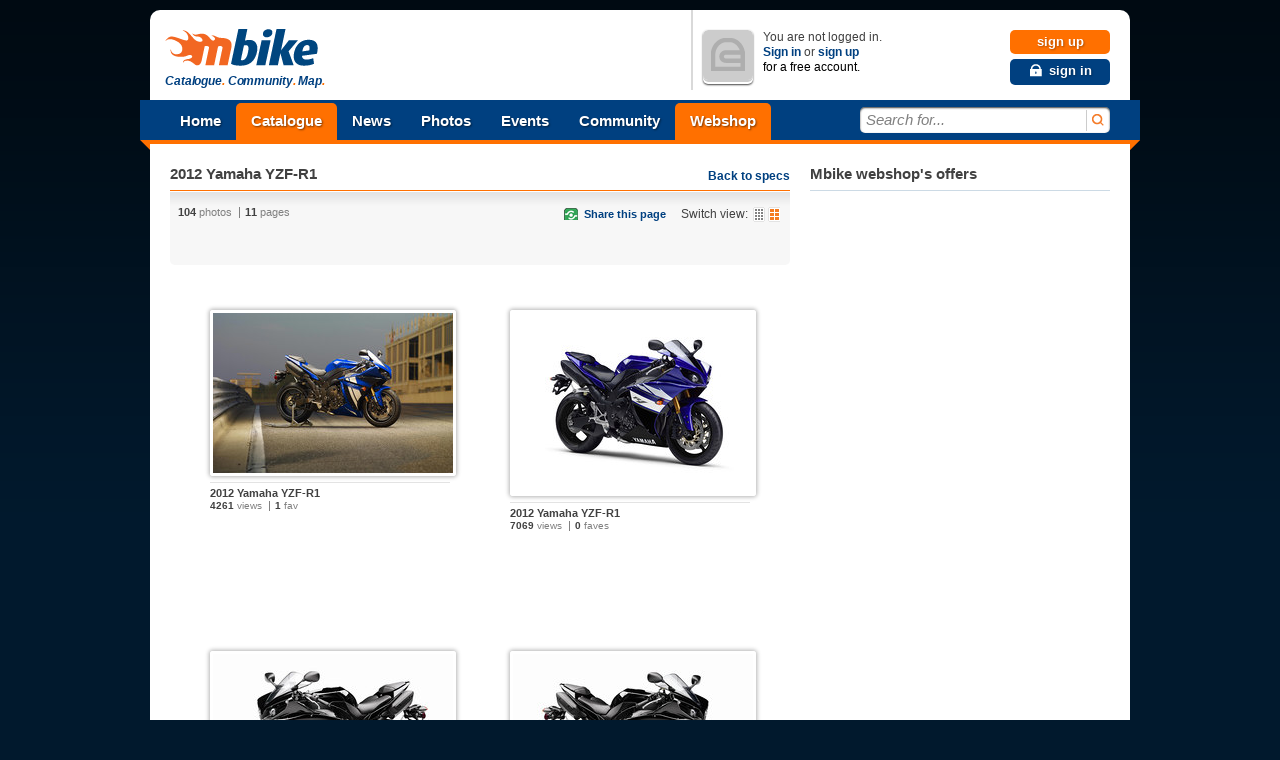

--- FILE ---
content_type: text/html; charset=utf-8
request_url: http://www.mbike.com/yamaha/yzf-r1/2012/photos
body_size: 12902
content:
 
<!DOCTYPE html>
<html lang="en">
<head>
<link rel="icon" type="image/png" href="http://www.mbike.com/favicon.png" />
<title>Yamaha YZF-R1 2012 Photos and Pictures</title>
<base href="http://www.mbike.com/site/" />
<meta charset="UTF-8">
<meta name="viewport" content="width=760" />
<meta http-equiv="Content-Security-Policy" content="upgrade-insecure-requests" />

<meta name="description" content="View all Photos of Yamaha YZF-R1 Motorcycle at mbike.com. Get the latest Images from Yamaha YZF-R1 2012!" lang="en" />
<meta name="keywords" content="Yamaha, YZF-R1, 2012, motorcycle, tours, motorsport, sport, outdoor, motorcycle pictures, motorcycle photos, events, motorcycle tax, motorcycle insurance, motorcycle gears" lang="en" />
<link rel="image_src" href="http://p2m.mbike.com/000/004/219/94104377_t.jpg" />
<link rel="alternate" type="application/rss+xml" title="Mbike.com News &raquo; Feed" href="http://feeds.feedburner.com/mbike" />
<link rel="alternate" type="application/rss+xml" title="Mbike.com Latest Motorcycles &raquo; Feed" href="http://feeds.feedburner.com/mbike-motorcycles" />
<link rel="alternate" type="application/rss+xml" title="Mbike.com Tumblr &raquo; Feed" href="http://feeds.feedburner.com/mbike-tumblr" />
	<link rel="stylesheet" href="./css/pack.php?v=8&amp;mode=blueprint%7Cstd%7Cmbikev2_frame" type="text/css" />
<style type="text/css" media="print">
	@import "./css/pack.php?file=mbikev2_print_global";
</style>

<script type="text/javascript" src="./include/js/pack.php?v=1.2.5&amp;p=mootools12.js,mootools12-more.js"></script>
<script type="text/javascript" src="./include/js/pack.php?v=7&amp;p=autogrow.js,smoothbox.js,autosuggest.js,sprintf.js,tabs.js,mb_ui_controls.js,mb_ui.js,calendar.js"></script>
<script type="text/javascript" src="./include/js/pack.php?v=2&amp;p=class_base.js,class_core.js,class_language.js,class_url.js,class_comments.js,class_tags.js,class_user.js,ratings.js"></script>
<!--[if IE 8]>
<link rel="stylesheet" href="./css/pack.php?v=8&amp;mode=IE8" type="text/css" />
<![endif]-->
<!--[if IE 7]>
<link rel="stylesheet" href="./css/pack.php?v=8&amp;mode=IE7" type="text/css" />
<![endif]-->

<script type="text/javascript">
<!--
  var SocialEngine = new SocialEngineAPI.Base();
  // Core
  SocialEngine.Core = new SocialEngineAPI.Core();
  SocialEngine.Core.ImportSettings({"setting_url":true,"setting_username":true});
  SocialEngine.Core.ImportPlugins(["facebookpublisher","newsfeed_advanced","page","mbike","photos","group","gang","event","faves","plugin_controls"]);
  SocialEngine.RegisterModule(SocialEngine.Core);

  // URL
  SocialEngine.URL = new SocialEngineAPI.URL();
  SocialEngine.URL.ImportURLBase('http://www.mbike.com/site/', 'http://www.mbike.com');
  SocialEngine.RegisterModule(SocialEngine.URL);

  // Language
  SocialEngine.Language = new SocialEngineAPI.Language();
  SocialEngine.RegisterModule(SocialEngine.Language);

  // User - Viewer
  SocialEngine.Viewer = new SocialEngineAPI.User();
  SocialEngine.Viewer.ImportUserInfo({"user_exists":false});
  SocialEngine.RegisterModule(SocialEngine.Viewer);

  // User - Owner
  SocialEngine.Owner = new SocialEngineAPI.User();
  SocialEngine.Owner.ImportUserInfo({"user_exists":false});
  SocialEngine.RegisterModule(SocialEngine.Owner);

  // Ratings
  SocialEngine.MbikeRatings = new SocialEngineAPI.RabidRatings({url:'faves_async.php?task=rate'});
  SocialEngine.RegisterModule(SocialEngine.MbikeRatings);

  // Back
  SELanguage = SocialEngine.Language;

  // ADD TIP FUNCTION
  window.addEvent('load', function()
  {
		var Tips1 = new Tips($$('.Tips1'));
		if (window != window.top) $('id_body').className = '';
  });
  var pfy=10000000000+Math.floor(Math.random()*89999999999);

//-->
</script>
<script type="text/javascript"><!--
		var mbGoogleApiKey = "ABQIAAAAtdtVFnIXA9E2WXB05iU9oxRj2MhPFSFuD6WNLGIfnipeF5n4fxSvDLfJR6j83w5SJlGG6eONGJL-2Q";
	//-->
	</script>
	<script type="text/javascript" src="./include/js/semods.js"></script>

<script type="text/javascript" src="./include/js/openidconnect.js?4"></script>


<script type="text/javascript" src="./include/js/moofacebox/moofacebox.js"></script>
<link rel="stylesheet" href="./include/js/moofacebox/moofacebox.css" title="stylesheet" type="text/css" />

   
<script>(function(){
  window._fbds = window._fbds || {};
  _fbds.pixelId = 466228466811566;
  var fbds = document.createElement('script');
  fbds.async = true;
  fbds.src = '//connect.facebook.net/en_US/fbds.js';
  var s = document.getElementsByTagName('script')[0];
  s.parentNode.insertBefore(fbds, s);
})();
window._fbq = window._fbq || [];
window._fbq.push(["track", "PixelInitialized", {}]);
</script>
</head>
<body id='id_body' class='Body'>

<noscript><iframe src="//www.googletagmanager.com/ns.html?id=GTM-KB8SVT" 
height="0" width="0" style="display:none;visibility:hidden"></iframe></noscript>
<script type="text/javascript">(function(w,d,s,l,i){w[l]=w[l]||[];w[l].push({'gtm.start':
new Date().getTime(),event:'gtm.js'});var f=d.getElementsByTagName(s)[0],
j=d.createElement(s),dl=l!='dataLayer'?'&l='+l:'';j.async=true;j.src=
'//www.googletagmanager.com/gtm.js?id='+i+dl;f.parentNode.insertBefore(j,f);
})(window,document,'script','dataLayer','GTM-KB8SVT');</script>
<noscript><img height="1" width="1" alt="" style="display:none; border-width: 0px" src="https://www.facebook.com/tr?id=466228466811566&amp;ev=NoScript" /></noscript>
<iframe id='ajaxframe' name='ajaxframe' style='display: none;' src='about:blank'></iframe>
<div id="smoothbox_container"></div>
        <center>
    <div style="width:980px;margin-top:10px;">
        <script async src="//pagead2.googlesyndication.com/pagead/js/adsbygoogle.js"></script>
        <!-- HEAD -->
        <ins class="adsbygoogle"
             style="display:block"
             data-ad-client="ca-pub-7094109147681517"
             data-ad-slot="6654881818"
             data-ad-format="auto"></ins>
        <script>
        (adsbygoogle = window.adsbygoogle || []).push();
        </script>
    </div>
    </center>
    
<div class="globalContainer">
	<div id="wrapin">
	<a data-name="top"></a>

	<header id="header">

    		<div id="logoCol">
			<h1 class="hidden">Mbike - Catalogue. Community. Map.</h1>
			<p style="display:inline-block; vertical-align:middle;margin-left:5px;"><a id="mbLogo" href="http://www.mbike.com/" title="Go to Mbike home"><img src="images/logo/mbike/mbikev2_40.png" alt="mbike.com" width="160" height="40" /></a>
				<strong id="mbSlogen">Catalogue<i>.</i> Community<i>.</i> Map<i>.</i></strong>
			</p>
		</div>
		<!-- MOD -->
        		<div id="userStatusCol" class="guestUser">
			<div class="inner" style="z-index:30">
								<div class="userContainer">
					<p class="userAvatar userAvatar50 mbRadiusHalf" style="background-image:url('images/mbikev2/user_avatar_50.png');"><img src="images/mbikev2/user_avatar_50.png" alt="You are not logged in" width="50" height="50" /></p>
					<p id="guestStatus">You are not logged in. <br /> <a href="javascript:TB_show('Sign In', './signin.php?TB_iframe=true&amp;width=400&amp;height=155&amp;scrolling=no', '', 1);" rel="nofollow">Sign in</a> or <a href="/sign-up" rel="nofollow">sign up</a> <br /> <em>for a free account.</em></p>
					<p id="guestControls">
						<a href="/sign-up" rel="nofollow" class="uiControlButton buttonOrange">sign up</a>
						<a title="Sign In" href="javascript:TB_show('Sign In', './signin.php?TB_iframe=true&amp;width=400&amp;height=155&amp;scrolling=no', '', 1);" rel="nofollow" class="uiControlButton buttonBlue link_icon"><i class="sprite_icon icon_lock"></i><span class="icon_link_block">sign in</span></a>
					</p>
					<div class="clear"></div>
				</div>
							</div>
		</div>    </header>

			<nav id="menubar" role="navigation">
		<div id="ribbonLeft"><div class="corner"></div></div>

		<ul id="navigationTop">
			<li>
				<a href="/" class="menuItem" title="Home">Home</a>
			</li><li class="mark">
				<a href="/motorcycles" class="menuItem" title="Catalogue">Catalogue</a>
				<ul class="submenu navigationDropDown" style="display:none">
					<li><a href="/motorcycles" title="Browse">Browse</a></li>
					<li><a href="/brands" title="Brands">Brands</a></li>
					<li><a href="/motorcycles/search" title="Search">Search</a></li>
					<li><a href="/motorcycles/advsearch" title="Advanced search">Advanced search</a></li>
					<li><a href="/motorcycles/nextyearmodels" title="New 2014 models">New 2014 models</a></li>
					<li><a href="/motorcycles/conceptmodels" title="Concept models">Concept models</a></li>
				</ul>
			</li><li>
				<a href="/news/" class="menuItem" title="News">News</a>
				<ul class="submenu navigationDropDown" style="display:none">
					<li><a href="/news/category/new-bikes/" title="New bikes">New bikes</a></li>
					<li><a href="/news/category/accessories/" title="Accessories">Accessories</a></li>
					<li><a href="/news/category/motorsports/" title="Motorsports">Motorsports</a></li>
					<li><a href="/news/category/entertainment/" title="Entertainment">Entertainment</a></li>
					<li><a href="/news/category/general/" title="General news">General news</a></li>
				</ul>
			</li><li>
				<a href="/photos" class="menuItem" title="Photos">Photos</a>
				<ul class="submenu navigationDropDown" style="display:none">
					<li><a href="/photos" title="Browse">Browse</a></li>
					<li><a href="/photos/most-viewed" title="Most viewed">Most viewed</a></li>
					<li><a href="/photos/most-popular" title="Most popular">Most popular</a></li>
					<li><a href="/photos/search" title="Search">Search</a></li>
									</ul>
			</li><li>
				<a href="/events" class="menuItem" title="Events">Events</a>
				<ul class="submenu navigationDropDown" style="display:none">
					<li><a href="/events" title="Browse">Browse</a></li>
					<li><a href="/events" title="Most popular">Most popular</a></li>
					<li><a href="/events" title="At your location">At your location</a></li>
					<li><a href="/events" title="Search">Search</a></li>
					<li><a href="/event/add" title="Create new event">Create new event</a></li>
									</ul>
			</li><li>
				<a href="/most-recent-addition" class="menuItem" title="Community">Community</a>
				<ul class="submenu navigationDropDown" style="display:none">
					<li><a href="/most-recent-addition" title="Most recent additions">Most recent addition</a></li>
					<li><a href="/groups" title="Most active groups">Most active groups</a></li>
					<li><a href="/forum" title="Most active forums">Most active forums</a></li>
					<li><a href="/groups" title="Browse groups">Browse groups</a></li>
					<li><a href="/groups" title="Find groups">Find groups</a></li>
					<li><a href="/group/add" title="Create a group">Create a group</a></li>
					<li><a href="/gangs" title="Browse gangs">Browse gangs</a></li>
					<li><a href="/gangs" title="Find gangs">Find gangs</a></li>
					<li><a href="/gang/add" title="Create a gang">Create a gang</a></li>
					<li><a href="/find-friends" title="Find friends">Find friends</a></li>
					<li><a href="/invite-friends" title="Invite friends">Invite friends</a></li>
					<li><a href="/search" title="Search">Search</a></li>
									</ul>
            </li><li>
            <!-- MOD -->
                <a href="/page/shop" class="menuItem" title="Mbike Motorcycle Parts and Accessories" style="background-color: #ff7000;">Webshop</a>
			</li>
		</ul>

		<div id="searchInput">
			<div class="inner">
				<form name="search" class="quickSearchForm" method="get" action="/search">
					<input id="jsQuickSearch" type="text" name="q" autocomplete="off" title="Search for..." class="inputText" />
					<button title="search"><span>search</span></button>
					<input type="hidden" name="t" id="quicksearchTodo" value="" />
					<input type="hidden" name="task" value="dosearch" />
				</form>

				<ul id="jsSearchType" class="searchCategories navigationDropDown" style="display:none">
					<li><a onclick="mbSearchSet(this, '/search')" href="javascript:void(0)" class="active">All</a></li>
					<li><a onclick="mbSearchSet(this, '/motorcycles/search')" href="javascript:void(0)">Motorcycles</a></li>
					<li><a onclick="mbSearchSet(this, '/news/')" href="javascript:void(0)">News</a></li>
					<li><a onclick="mbSearchSet(this, '/photos/search')" href="javascript:void(0)">Photos</a></li>
					<li><a onclick="mbSearchSet(this, '/find-friends', 'bikers')" href="javascript:void(0)">Bikers</a></li>
					<li><a onclick="mbSearchSet(this, '/groups')" href="javascript:void(0)">Groups</a></li>
					<li><a onclick="mbSearchSet(this, '/gangs')" href="javascript:void(0)">Gangs</a></li>
					<li><a onclick="mbSearchSet(this, '/events')" href="javascript:void(0)">Events</a></li>
					<li><a onclick="mbSearchSet(this, '/search', 'group_topics')" href="javascript:void(0)">Group topics</a></li>
					<li><a onclick="mbSearchSet(this, '/search', 'group_posts')" href="javascript:void(0)">Group posts</a></li>
				</ul>
			</div>
		</div>
		<div id="ribbonRight"><div class="corner"></div></div>
	</nav>
	<!--[if lt IE 7]>
	<div class="ie6_box">
		<p class="message">We do not support your browser because it's <a href="http://browsehappy.com/why/" title="Why too old?">too old</a>.<br /><span class="nobr">Please upgrade to one of these more modern browsers:</span></p>
		<a href="javascript:void(0)" onclick="window.alert(this.getAttribute('title'));" title="Sorry for the inconvinience. This button does not work in Internet Explorer." class="closeWindowButton" id="ie6BoxClose"></a>
		<p class="browsers">
			<a href="http://www.google.com/chrome" class="browser_logo"><span class="chrome_logo"></span>Chrome</a>
			<a href="http://www.getfirefox.com/" class="browser_logo"><span class="firefox_logo" class="browser_logo"></span>Firefox</a>
			<a href="http://www.opera.com/browser/download/" class="browser_logo"><span class="opera_logo"></span>Opera</a>
			<a href="http://www.microsoft.com/windows/Internet-explorer" class="browser_logo"><span class="explorer_logo"></span>Internet Explorer 8</a>
		</p>
		<div class="clear"></div>
	</div>
	<![endif]-->

<!-- MOD -->

	<!-- google_ad_section_start -->
<div id="ct">

	<div class="contentBox">
		<div class="boxHeader" style="margin-bottom:1px">
								<div class="headerRight"><a href="/yamaha/yzf-r1/2012">Back to specs</a></div>
				<h1 class="albName linked"><a href='/yamaha/yzf-r1/2012'>2012 Yamaha YZF-R1</a></h1>
				</div>

		<div class="shadowBox">
			<div class="left">
				<ul class="albumInfo">
					<li ><strong>104</strong> photos</li>
					<li class="last"><strong>11</strong> pages</li>					</ul><br />
				<div class="albControls"> </div>
				<div class="clear"></div>
			</div>
			<div class="right">
				<ul class="horizontalList album">
					<li>
		<a class="icon addThis" href="http://www.mbike.com/yamaha/yzf-r1/2012/photos#bookmarkify" onclick='document.getElementById("bookmarkifyMore1").style.display="block"; return false;' rel='nofollow'>Share this page</a><link rel='stylesheet' type='text/css' href='./images/icons/bookmark/more.css' /><div class='bookmarkifyMore' id='bookmarkifyMore1' style='display:none'><div class='bookmarkifyMoreWindow' style='position:absolute;top:50%;left:50%;margin:-150px 0 0 -280px;opacity:1;'><div id='TB_title'><div class='TB_ajaxWindowTitle'>Bookmark and Share This Page</div><div class='closeWindow'><a rel='nofollow' title='Close' href='http://www.mbike.com/yamaha/yzf-r1/2012/photos#bookmarkify' class='closeWindowButton' onclick='document.getElementById("bookmarkifyMore1").style.display="none"; return false;'></a></div></div><div class='bookmarkifyActions'><div class='bookmarkifySaveToBrowser'><a rel='nofollow' href='http://www.mbike.com/yamaha/yzf-r1/2012/photos#bookmarkify' onclick='javascript:if(document.all){window.external.AddFavorite("http://www.mbike.com/yamaha/yzf-r1/2012/photos", "Yamaha YZF-R1 2012 Photos and Pictures");} else if(window.sidebar){window.sidebar.addPanel("Yamaha YZF-R1 2012 Photos and Pictures", "http://www.mbike.com/yamaha/yzf-r1/2012/photos", "");}return false;' style='background-image: url(./images/icons/bookmark/imagecol.png); background-position:3px -1174px;'>Save to Browser Favorites</a></div><div class='bookmarkifyEmail'><a rel='nofollow' href='http://www.feedburner.com/fb/a/emailFlare?loc=en_US&amp;itemTitle=Yamaha YZF-R1 2012 Photos and Pictures&amp;uri=http://www.mbike.com/yamaha/yzf-r1/2012/photos' style='background-image: url(./images/icons/bookmark/imagecol.png); background-position:3px -1195px;'>Email This to a Friend</a></div></div><div class='bookmarkifySiteLinks'><table cellspacing='3'><tr><td><div class='bookmarkifySiteLink'><a target="_blank" href='http://www.facebook.com/share.php?u=http%3A%2F%2Fwww.mbike.com%2Fyamaha%2Fyzf-r1%2F2012%2Fphotos' title='Save to Facebook' rel='nofollow' style='background-image: url(./images/icons/bookmark/imagecol.png); background-position:3px -306px'><b>Facebook</b></a></div><div class='bookmarkifySiteLink'><a target="_blank" href='http://digg.com/submit?phase=2&amp;url=http%3A%2F%2Fwww.mbike.com%2Fyamaha%2Fyzf-r1%2F2012%2Fphotos&amp;title=Yamaha+YZF-R1+2012+Photos+and+Pictures' title='Digg It!' rel='nofollow' style='background-image: url(./images/icons/bookmark/imagecol.png); background-position:3px -221px'><b>Digg</b></a></div><div class='bookmarkifySiteLink'><a target="_blank" href='http://del.icio.us/post?url=http%3A%2F%2Fwww.mbike.com%2Fyamaha%2Fyzf-r1%2F2012%2Fphotos&amp;title=Yamaha+YZF-R1+2012+Photos+and+Pictures' title='Save to del.icio.us' rel='nofollow' style='background-image: url(./images/icons/bookmark/imagecol.png); background-position:3px -204px'><b>del.icio.us</b></a></div><div class='bookmarkifySiteLink'><a target="_blank" href='http://www.google.com/bookmarks/mark?op=edit&amp;output=popup&amp;bkmk=http%3A%2F%2Fwww.mbike.com%2Fyamaha%2Fyzf-r1%2F2012%2Fphotos&amp;title=Yamaha+YZF-R1+2012+Photos+and+Pictures' title='Save to Google Bookmarks' rel='nofollow' style='background-image: url(./images/icons/bookmark/imagecol.png); background-position:3px -425px'><b>Google</b></a></div><div class='bookmarkifySiteLink'><a target="_blank" href='http://www.myspace.com/Modules/PostTo/Pages/?c=http%3A%2F%2Fwww.mbike.com%2Fyamaha%2Fyzf-r1%2F2012%2Fphotos&amp;t=Yamaha+YZF-R1+2012+Photos+and+Pictures' title='Save to MySpace' rel='nofollow' style='background-image: url(./images/icons/bookmark/imagecol.png); background-position:3px -595px'><b>MySpace</b></a></div><div class='bookmarkifySiteLink'><a target="_blank" href='http://reddit.com/submit?url=http%3A%2F%2Fwww.mbike.com%2Fyamaha%2Fyzf-r1%2F2012%2Fphotos&amp;title=Yamaha+YZF-R1+2012+Photos+and+Pictures' title='Reddit' rel='nofollow' style='background-image: url(./images/icons/bookmark/imagecol.png); background-position:3px -714px'><b>Reddit</b></a></div><div class='bookmarkifySiteLink'><a target="_blank" href='http://slashdot.org/bookmark.pl?url=http%3A%2F%2Fwww.mbike.com%2Fyamaha%2Fyzf-r1%2F2012%2Fphotos&amp;title=Yamaha+YZF-R1+2012+Photos+and+Pictures' title='Slashdot It!' rel='nofollow' style='background-image: url(./images/icons/bookmark/imagecol.png); background-position:3px -799px'><b>Slashdot</b></a></div><div class='bookmarkifySiteLink'><a target="_blank" href='http://twitter.com/home/?status=Yamaha+YZF-R1+2012+Photos+and+Pictures+http%3A%2F%2Fwww.mbike.com%2Fyamaha%2Fyzf-r1%2F2012%2Fphotos' title='Save to Twitter' rel='nofollow' style='background-image: url(./images/icons/bookmark/imagecol.png); background-position:3px -1105px'><b>Twitter</b></a></div><div class='bookmarkifySiteLink'><a target="_blank" href='http://bookmarks.yahoo.com/toolbar/savebm?opener=tb&amp;u=http%3A%2F%2Fwww.mbike.com%2Fyamaha%2Fyzf-r1%2F2012%2Fphotos&amp;t=Yamaha+YZF-R1+2012+Photos+and+Pictures' title='Save to Yahoo! Bookmarks' rel='nofollow' style='background-image: url(./images/icons/bookmark/imagecol.png); background-position:3px -969px'><b>Yahoo!</b></a></div></td><td><div class='bookmarkifySiteLink'><a target="_blank" href='http://myjeeves.ask.com/mysearch/BookmarkIt?v=1.2&amp;t=webpages&amp;url=http%3A%2F%2Fwww.mbike.com%2Fyamaha%2Fyzf-r1%2F2012%2Fphotos&amp;title=Yamaha+YZF-R1+2012+Photos+and+Pictures' title='Save to Ask' rel='nofollow' style='background-image: url(./images/icons/bookmark/imagecol.png); background-position:3px -0px'><b>Ask</b></a></div><div class='bookmarkifySiteLink'><a target="_blank" href='http://www.bloglines.com/sub/http%3A%2F%2Fwww.mbike.com%2Fyamaha%2Fyzf-r1%2F2012%2Fphotos' title='Save to Bloglines' rel='nofollow' style='background-image: url(./images/icons/bookmark/imagecol.png); background-position:3px -68px'>Bloglines</a></div><div class='bookmarkifySiteLink'><a target="_blank" href='http://blogmarks.net/my/new.php?mini=1&amp;simple=1&amp;url=http%3A%2F%2Fwww.mbike.com%2Fyamaha%2Fyzf-r1%2F2012%2Fphotos&amp;title=Yamaha+YZF-R1+2012+Photos+and+Pictures' title='Save to BlogMarks' rel='nofollow' style='background-image: url(./images/icons/bookmark/imagecol.png); background-position:3px -85px'>BlogMarks</a></div><div class='bookmarkifySiteLink'><a target="_blank" href='http://www.blogsvine.com/submit.php?url=http%3A%2F%2Fwww.mbike.com%2Fyamaha%2Fyzf-r1%2F2012%2Fphotos' title='Save to Blogsvine' rel='nofollow' style='background-image: url(./images/icons/bookmark/imagecol.png); background-position:3px -102px'>Blogsvine</a></div><div class='bookmarkifySiteLink'><a target="_blank" href='http://www.connotea.org/addpopup?continue=confirm&amp;uri=http%3A%2F%2Fwww.mbike.com%2Fyamaha%2Fyzf-r1%2F2012%2Fphotos&amp;title=Yamaha+YZF-R1+2012+Photos+and+Pictures' title='Save to Connotea' rel='nofollow' style='background-image: url(./images/icons/bookmark/imagecol.png); background-position:3px -187px'>Connotea</a></div><div class='bookmarkifySiteLink'><a target="_blank" href='http://www.diigo.com/post?url=http%3A%2F%2Fwww.mbike.com%2Fyamaha%2Fyzf-r1%2F2012%2Fphotos&amp;title=Yamaha+YZF-R1+2012+Photos+and+Pictures' title='Save to diigo' rel='nofollow' style='background-image: url(./images/icons/bookmark/imagecol.png); background-position:3px -238px'>diigo</a></div><div class='bookmarkifySiteLink'><a target="_blank" href='http://www.dropjack.com/submit.php?url=http%3A%2F%2Fwww.mbike.com%2Fyamaha%2Fyzf-r1%2F2012%2Fphotos' title='Save to DropJack' rel='nofollow' style='background-image: url(./images/icons/bookmark/imagecol.png); background-position:3px -272px'>DropJack</a></div><div class='bookmarkifySiteLink'><a target="_blank" href='http://faves.com/Authoring.aspx?u=http%3A%2F%2Fwww.mbike.com%2Fyamaha%2Fyzf-r1%2F2012%2Fphotos&amp;t=Yamaha+YZF-R1+2012+Photos+and+Pictures' title='Save to Faves' rel='nofollow' style='background-image: url(./images/icons/bookmark/imagecol.png); background-position:3px -340px'>Faves</a></div><div class='bookmarkifySiteLink'><a target="_blank" href='http://friendsite.com/users/bookmark/?u=http%3A%2F%2Fwww.mbike.com%2Fyamaha%2Fyzf-r1%2F2012%2Fphotos&amp;t=Yamaha+YZF-R1+2012+Photos+and+Pictures' title='Save to Friendsite' rel='nofollow' style='background-image: url(./images/icons/bookmark/imagecol.png); background-position:3px -391px'>Friendsite</a></div></td><td><div class='bookmarkifySiteLink'><a target="_blank" href='http://www.folkd.com/submit/http%3A%2F%2Fwww.mbike.com%2Fyamaha%2Fyzf-r1%2F2012%2Fphotos' title='Save to folkd.com' rel='nofollow' style='background-image: url(./images/icons/bookmark/imagecol.png); background-position:3px -374px'>folkd.com</a></div><div class='bookmarkifySiteLink'><a target="_blank" href='http://www.kirtsy.com/submit.php?url=http%3A%2F%2Fwww.mbike.com%2Fyamaha%2Fyzf-r1%2F2012%2Fphotos' title='Save to kirtsy' rel='nofollow' style='background-image: url(./images/icons/bookmark/imagecol.png); background-position:3px -493px'>kirtsy</a></div><div class='bookmarkifySiteLink'><a target="_blank" href='http://www.linkedin.com/shareArticle?mini=true&amp;url=http%3A%2F%2Fwww.mbike.com%2Fyamaha%2Fyzf-r1%2F2012%2Fphotos&amp;title=Yamaha+YZF-R1+2012+Photos+and+Pictures' title='Share on LinkedIn' rel='nofollow' style='background-image: url(./images/icons/bookmark/imagecol.png); background-position:3px -1155px'>LinkedIn</a></div><div class='bookmarkifySiteLink'><a target="_blank" href='http://ma.gnolia.com/bookmarklet/add?url=http%3A%2F%2Fwww.mbike.com%2Fyamaha%2Fyzf-r1%2F2012%2Fphotos&amp;title=Yamaha+YZF-R1+2012+Photos+and+Pictures' title='Save to Ma.gnolia' rel='nofollow' style='background-image: url(./images/icons/bookmark/imagecol.png); background-position:3px -544px'>Ma.gnolia</a></div><div class='bookmarkifySiteLink'><a target="_blank" href='http://www.mixx.com/submit?page_url=http%3A%2F%2Fwww.mbike.com%2Fyamaha%2Fyzf-r1%2F2012%2Fphotos' title='Save to Mixx' rel='nofollow' style='background-image: url(./images/icons/bookmark/imagecol.png); background-position:3px -578px'>Mixx</a></div><div class='bookmarkifySiteLink'><a target="_blank" href='http://myweb.yahoo.com/myweb/save?t=Yamaha+YZF-R1+2012+Photos+and+Pictures&amp;u=http%3A%2F%2Fwww.mbike.com%2Fyamaha%2Fyzf-r1%2F2012%2Fphotos' title='Save to My Web' rel='nofollow' style='background-image: url(./images/icons/bookmark/imagecol.png); background-position:3px -612px'>MyWeb</a></div><div class='bookmarkifySiteLink'><a target="_blank" href='http://www.netvouz.com/action/submitBookmark?url=http%3A%2F%2Fwww.mbike.com%2Fyamaha%2Fyzf-r1%2F2012%2Fphotos&amp;title=Yamaha+YZF-R1+2012+Photos+and+Pictures&amp;popup=no' title='Save to Netvouz' rel='nofollow' style='background-image: url(./images/icons/bookmark/imagecol.png); background-position:3px -629px'>Netvouz</a></div><div class='bookmarkifySiteLink'><a target="_blank" href='http://www.newsvine.com/_tools/seed?popoff=0&amp;u=http%3A%2F%2Fwww.mbike.com%2Fyamaha%2Fyzf-r1%2F2012%2Fphotos' title='Seed Newsvine' rel='nofollow' style='background-image: url(./images/icons/bookmark/imagecol.png); background-position:3px -646px'>Newsvine</a></div><div class='bookmarkifySiteLink'><a target="_blank" href='http://www.oneview.com/quickadd/neu/addBookmark.jsf?URL=http%3A%2F%2Fwww.mbike.com%2Fyamaha%2Fyzf-r1%2F2012%2Fphotos&amp;title=Yamaha+YZF-R1+2012+Photos+and+Pictures' title='Save to oneview' rel='nofollow' style='background-image: url(./images/icons/bookmark/imagecol.png); background-position:3px -1054px'>oneview</a></div></td><td><div class='bookmarkifySiteLink'><a target="_blank" href='http://www.onlywire.com/submit?u=http%3A%2F%2Fwww.mbike.com%2Fyamaha%2Fyzf-r1%2F2012%2Fphotos&amp;t=Yamaha+YZF-R1+2012+Photos+and+Pictures' title='Save to OnlyWire' rel='nofollow' style='background-image: url(./images/icons/bookmark/imagecol.png); background-position:3px -1071px'>OnlyWire</a></div><div class='bookmarkifySiteLink'><a target="_blank" href='http://www.propeller.com/submit/?U=http%3A%2F%2Fwww.mbike.com%2Fyamaha%2Fyzf-r1%2F2012%2Fphotos&amp;T=Yamaha+YZF-R1+2012+Photos+and+Pictures' title='Submit to Propeller' rel='nofollow' style='background-image: url(./images/icons/bookmark/imagecol.png); background-position:3px -697px'>Propeller</a></div><div class='bookmarkifySiteLink'><a target="_blank" href='http://segnalo.com/post.html.php?url=http%3A%2F%2Fwww.mbike.com%2Fyamaha%2Fyzf-r1%2F2012%2Fphotos&amp;title=Yamaha+YZF-R1+2012+Photos+and+Pictures' title='Save to Segnalo' rel='nofollow' style='background-image: url(./images/icons/bookmark/imagecol.png); background-position:3px -748px'>Segnalo</a></div><div class='bookmarkifySiteLink'><a target="_blank" href='http://www.shoutwire.com/?p=submit&amp;link=http%3A%2F%2Fwww.mbike.com%2Fyamaha%2Fyzf-r1%2F2012%2Fphotos' title='Shout It!' rel='nofollow' style='background-image: url(./images/icons/bookmark/imagecol.png); background-position:3px -765px'>Shoutwire</a></div><div class='bookmarkifySiteLink'><a target="_blank" href='http://www.spurl.net/spurl.php?url=http%3A%2F%2Fwww.mbike.com%2Fyamaha%2Fyzf-r1%2F2012%2Fphotos&amp;title=Yamaha+YZF-R1+2012+Photos+and+Pictures' title='Save to Spurl' rel='nofollow' style='background-image: url(./images/icons/bookmark/imagecol.png); background-position:3px -850px'>Spurl</a></div><div class='bookmarkifySiteLink'><a target="_blank" href='http://www.squidoo.com/lensmaster/bookmark?http%3A%2F%2Fwww.mbike.com%2Fyamaha%2Fyzf-r1%2F2012%2Fphotos' title='Save to Squidoo' rel='nofollow' style='background-image: url(./images/icons/bookmark/imagecol.png); background-position:3px -867px'>Squidoo</a></div><div class='bookmarkifySiteLink'><a target="_blank" href='http://www.stumbleupon.com/submit?url=http%3A%2F%2Fwww.mbike.com%2Fyamaha%2Fyzf-r1%2F2012%2Fphotos&amp;title=Yamaha+YZF-R1+2012+Photos+and+Pictures' title='Stumble It!' rel='nofollow' style='background-image: url(./images/icons/bookmark/imagecol.png); background-position:3px -884px'>StumbleUpon</a></div><div class='bookmarkifySiteLink'><a target="_blank" href='http://technorati.com/faves?add=http%3A%2F%2Fwww.mbike.com%2Fyamaha%2Fyzf-r1%2F2012%2Fphotos' title='Add to my Technorati Favorites' rel='nofollow' style='background-image: url(./images/icons/bookmark/imagecol.png); background-position:3px -901px'>Technorati</a></div><div class='bookmarkifySiteLink'><a target="_blank" href='https://favorites.live.com/quickadd.aspx?mkt=en-us&amp;url=http%3A%2F%2Fwww.mbike.com%2Fyamaha%2Fyzf-r1%2F2012%2Fphotos&amp;title=Yamaha+YZF-R1+2012+Photos+and+Pictures' title='Save to Windows Live' rel='nofollow' style='background-image: url(./images/icons/bookmark/imagecol.png); background-position:3px -952px'>Windows Live</a></div></td></tr></table></div><div class='bookmarkifyCopyHTML'>Copy HTML:&nbsp;<input readonly='readonly' onclick='this.select();' type='text' value='&lt;a href="http://www.mbike.com/yamaha/yzf-r1/2012/photos"&gt;Yamaha YZF-R1 2012 Photos and Pictures&lt;/a&gt;' size='84' title='Copy this HTML to create a link to this page' /></div><div class='bookmarkifyPoweredBy'><a href='http://www.bookmarkify.com/'>Powered by Bookmarkify&trade;</a></div></div><div class='bookmarkifyFadeBackground'></div></div></li>
					<li class="title">Switch view:</li>
					<li><a onclick="photoSetAlbumView('small');" href="javascript:;" class="viewSmall" title="small thumbinals"></a></li>
					<li><a onclick="photoSetAlbumView('medium');" href="javascript:;" class="viewBig active" title="big thumbinals"></a></li>
					</ul>
			</div>
			<div class="clear"></div>
			<div><ul class="horizontalList album"><li><div class="fb-like" data-href="http://www.mbike.com/yamaha/yzf-r1/2012/photos" data-layout="button_count" data-action="like" data-show-faces="true" data-share="true" style="width:330px; height:25px;"></div></li></ul></div>
			<div class="clear"></div>
		</div>
		<div id="jsPhotoSortNotice"> </div>
	</div>

	<div class="clear"></div>
	<div class="photoListBig">
	<ul class="photoListBig clearfix">
		<li class="album leftCol">
		<div class="imageCt">
		<a class="imageHolder" href="/yamaha/yzf-r1/2012/photos/photo-25520"><img src="http://p2m.mbike.com/000/004/219/94104377_m.jpg" alt="2012 Yamaha YZF-R1" width="240" height="160" class="albImage" /></a>
		</div>
		<div class="albumInfo">
		<div class="albumInfoLeft">
			<a class="link4h" href="/yamaha/yzf-r1/2012/photos/photo-25520">2012 Yamaha YZF-R1</a>
		</div>
				<div class="albumInfoRight">
					</div>
				</div> 					<ul class="photoInfo">
			<li><strong>4261</strong> views</li>
						<li class="last"><strong>1</strong> fav</li>
						</ul>
			</li>
		<li class="album ">
		<div class="imageCt">
		<a class="imageHolder" href="/yamaha/yzf-r1/2012/photos/photo-24960"><img src="http://p2m.mbike.com/000/004/219/86696146_m.jpg" alt="2012 Yamaha YZF-R1" width="240" height="180" class="albImage" /></a>
		</div>
		<div class="albumInfo">
		<div class="albumInfoLeft">
			<a class="link4h" href="/yamaha/yzf-r1/2012/photos/photo-24960">2012 Yamaha YZF-R1</a>
		</div>
				<div class="albumInfoRight">
					</div>
				</div> 					<ul class="photoInfo">
			<li><strong>7069</strong> views</li>
						<li class="last"><strong>0</strong> faves</li>
						</ul>
			</li>
		<li class="album" style="clear:both; width: 100%;">
		
    	    <div style="width:468px; height:60px; margin:0 auto;">
	    <script type='text/javascript'><!--//<![CDATA[
	    var m3_u = '//serv.mbike.com/delivery/ajs.php';
	    var m3_r = Math.floor(Math.random()*99999999999);
	    if (!document.MAX_used) document.MAX_used = ',';
	    document.write ("<scr"+"ipt type='text/javascript' src='"+m3_u);
	    document.write ("?zoneid=2&amp;charset=UTF-8");
	    document.write ('&amp;cb=' + m3_r);
	    if (document.MAX_used != ',') document.write ("&amp;exclude=" + document.MAX_used);
	    document.write ('&amp;charset=UTF-8');
	    document.write ("&amp;loc=" + escape(window.location));
	    if (document.referrer) document.write ("&amp;referer=" + escape(document.referrer));
	    if (document.context) document.write ("&context=" + escape(document.context));
	    if (document.mmm_fo) document.write ("&amp;mmm_fo=1");
	    document.write ("'><\/scr"+"ipt>");
	    //]]>--></script><noscript><a href='http://serv.mbike.com/delivery/ck.php?n=a5b654d7&amp;cb=632' target='_blank'><img src='http://serv.mbike.com/delivery/avw.php?zoneid=2&amp;charset=UTF-8&amp;cb=322&amp;n=a5b654d7' border='0' alt='' /></a></noscript>
	    </div>
	    	</li>
		<li class="album leftCol">
		<div class="imageCt">
		<a class="imageHolder" href="/yamaha/yzf-r1/2012/photos/photo-25564"><img src="http://p2m.mbike.com/000/004/219/36591694_m.jpg" alt="2012 Yamaha YZF-R1" width="240" height="160" class="albImage" /></a>
		</div>
		<div class="albumInfo">
		<div class="albumInfoLeft">
			<a class="link4h" href="/yamaha/yzf-r1/2012/photos/photo-25564">2012 Yamaha YZF-R1</a>
		</div>
				<div class="albumInfoRight">
					</div>
				</div> 					<ul class="photoInfo">
			<li><strong>4127</strong> views</li>
						<li class="last"><strong>0</strong> faves</li>
						</ul>
			</li>
		<li class="album ">
		<div class="imageCt">
		<a class="imageHolder" href="/yamaha/yzf-r1/2012/photos/photo-25563"><img src="http://p2m.mbike.com/000/004/219/77676182_m.jpg" alt="2012 Yamaha YZF-R1" width="240" height="160" class="albImage" /></a>
		</div>
		<div class="albumInfo">
		<div class="albumInfoLeft">
			<a class="link4h" href="/yamaha/yzf-r1/2012/photos/photo-25563">2012 Yamaha YZF-R1</a>
		</div>
				<div class="albumInfoRight">
					</div>
				</div> 					<ul class="photoInfo">
			<li><strong>3394</strong> views</li>
						<li class="last"><strong>0</strong> faves</li>
						</ul>
			</li>
		<li class="album leftCol">
		<div class="imageCt">
		<a class="imageHolder" href="/yamaha/yzf-r1/2012/photos/photo-25562"><img src="http://p2m.mbike.com/000/004/219/90667302_m.jpg" alt="2012 Yamaha YZF-R1" width="240" height="160" class="albImage" /></a>
		</div>
		<div class="albumInfo">
		<div class="albumInfoLeft">
			<a class="link4h" href="/yamaha/yzf-r1/2012/photos/photo-25562">2012 Yamaha YZF-R1</a>
		</div>
				<div class="albumInfoRight">
					</div>
				</div> 					<ul class="photoInfo">
			<li><strong>2745</strong> views</li>
						<li class="last"><strong>0</strong> faves</li>
						</ul>
			</li>
		<li class="album ">
		<div class="imageCt">
		<a class="imageHolder" href="/yamaha/yzf-r1/2012/photos/photo-25561"><img src="http://p2m.mbike.com/000/004/219/63037764_m.jpg" alt="2012 Yamaha YZF-R1" width="240" height="160" class="albImage" /></a>
		</div>
		<div class="albumInfo">
		<div class="albumInfoLeft">
			<a class="link4h" href="/yamaha/yzf-r1/2012/photos/photo-25561">2012 Yamaha YZF-R1</a>
		</div>
				<div class="albumInfoRight">
					</div>
				</div> 					<ul class="photoInfo">
			<li><strong>2820</strong> views</li>
						<li class="last"><strong>0</strong> faves</li>
						</ul>
			</li>
		<li class="album leftCol">
		<div class="imageCt">
		<a class="imageHolder" href="/yamaha/yzf-r1/2012/photos/photo-25559"><img src="http://p2m.mbike.com/000/004/219/97185669_m.jpg" alt="2012 Yamaha YZF-R1" width="240" height="160" class="albImage" /></a>
		</div>
		<div class="albumInfo">
		<div class="albumInfoLeft">
			<a class="link4h" href="/yamaha/yzf-r1/2012/photos/photo-25559">2012 Yamaha YZF-R1</a>
		</div>
				<div class="albumInfoRight">
					</div>
				</div> 					<ul class="photoInfo">
			<li><strong>2564</strong> views</li>
						<li class="last"><strong>0</strong> faves</li>
						</ul>
			</li>
		<li class="album ">
		<div class="imageCt">
		<a class="imageHolder" href="/yamaha/yzf-r1/2012/photos/photo-25557"><img src="http://p2m.mbike.com/000/004/219/57074651_m.jpg" alt="2012 Yamaha YZF-R1" width="240" height="160" class="albImage" /></a>
		</div>
		<div class="albumInfo">
		<div class="albumInfoLeft">
			<a class="link4h" href="/yamaha/yzf-r1/2012/photos/photo-25557">2012 Yamaha YZF-R1</a>
		</div>
				<div class="albumInfoRight">
					</div>
				</div> 					<ul class="photoInfo">
			<li><strong>3105</strong> views</li>
						<li class="last"><strong>0</strong> faves</li>
						</ul>
			</li>
		<li class="album" style="clear:both; width: 100%;">
		
    <div style="width:468px; height:15px; margin:0 auto;"><script type="text/javascript"><!--
google_ad_client = "ca-pub-7094109147681517";
google_ad_slot = "8759237245";
google_ad_width = 468;
google_ad_height = 15;
//-->
</script><script type="text/javascript" src="http://pagead2.googlesyndication.com/pagead/show_ads.js"></script></div>
	    	</li>
		<li class="album leftCol">
		<div class="imageCt">
		<a class="imageHolder" href="/yamaha/yzf-r1/2012/photos/photo-25556"><img src="http://p2m.mbike.com/000/004/219/61687838_m.jpg" alt="2012 Yamaha YZF-R1" width="240" height="160" class="albImage" /></a>
		</div>
		<div class="albumInfo">
		<div class="albumInfoLeft">
			<a class="link4h" href="/yamaha/yzf-r1/2012/photos/photo-25556">2012 Yamaha YZF-R1</a>
		</div>
				<div class="albumInfoRight">
					</div>
				</div> 					<ul class="photoInfo">
			<li><strong>4099</strong> views</li>
						<li class="last"><strong>0</strong> faves</li>
						</ul>
			</li>
		<li class="album ">
		<div class="imageCt">
		<a class="imageHolder" href="/yamaha/yzf-r1/2012/photos/photo-25555"><img src="http://p2m.mbike.com/000/004/219/28946944_m.jpg" alt="2012 Yamaha YZF-R1" width="240" height="160" class="albImage" /></a>
		</div>
		<div class="albumInfo">
		<div class="albumInfoLeft">
			<a class="link4h" href="/yamaha/yzf-r1/2012/photos/photo-25555">2012 Yamaha YZF-R1</a>
		</div>
				<div class="albumInfoRight">
					</div>
				</div> 					<ul class="photoInfo">
			<li><strong>3645</strong> views</li>
						<li class="last"><strong>0</strong> faves</li>
						</ul>
			</li>
		</ul>
</div>
	<div class="clear"></div>

			<div class="pages">  
		  <div class="navigator">
			  				<span class="edge">Last</span>
				<span class="edge">Previous</span>
			  			  				  				  <span class="current">11</span>
				  			  				  				  <a href="/yamaha/yzf-r1/2012/photos?page=10">10</a>
				  			  				  				  <a href="/yamaha/yzf-r1/2012/photos?page=9">9</a>
				  			  				  				  <a href="/yamaha/yzf-r1/2012/photos?page=8">8</a>
				  			  				  				  <a href="/yamaha/yzf-r1/2012/photos?page=7">7</a>
				  			  				  				  <span class="break">&hellip;</span>
				  			  			  				<a href='/yamaha/yzf-r1/2012/photos?page=10'>Next</a>
				<a href='/yamaha/yzf-r1/2012/photos?page=1'>First</a>
			  		  </div>
		</div>
</div>
<div id="rightBox" class="sidebar">
	
	<aside id="sideCol">

                        		<div class="sideBox amazonSuggest">
			<div class="boxHeader2">
				<h4>Mbike webshop's offers</h4>
			</div>
            <iframe src="http://rcm-na.amazon-adsystem.com/e/cm?t=mbikecom05-20&amp;o=1&amp;p=12&amp;l=st1&amp;mode=automotive&amp;search=%22Yamaha%22%20%22YZF-R1%22&amp;fc1=000000&amp;lt1=_blank&amp;lc1=3366FF&amp;bg1=FFFFFF&amp;f=ifr" width="300" height="250" class="iframe5" ></iframe>
        </div>
                <div id="sidebarAdvertisement1" class="sideBox"><div>
    <div style="width:300px; height:250px; margin:0 auto;">
<script type='text/javascript'><!--//<![CDATA[
   var m3_u = '//serv.mbike.com/delivery/ajs.php';
   var m3_r = Math.floor(Math.random()*99999999999);
   if (!document.MAX_used) document.MAX_used = ',';
   document.write ("<scr"+"ipt type='text/javascript' src='"+m3_u);
   document.write ("?zoneid=4&amp;charset=UTF-8");
   document.write ('&amp;cb=' + m3_r);
   if (document.MAX_used != ',') document.write ("&amp;exclude=" + document.MAX_used);
   document.write ('&amp;charset=UTF-8');
   document.write ("&amp;loc=" + escape(window.location));
   if (document.referrer) document.write ("&amp;referer=" + escape(document.referrer));
   if (document.context) document.write ("&context=" + escape(document.context));
   if (document.mmm_fo) document.write ("&amp;mmm_fo=1");
   document.write ("'><\/scr"+"ipt>");
//]]>--></script><noscript><a href='http://serv.mbike.com/delivery/ck.php?n=aaf5d08d&amp;cb=184' target='_blank'><img src='http://serv.mbike.com/delivery/avw.php?zoneid=4&amp;charset=UTF-8&amp;cb=253&amp;n=aaf5d08d' border='0' alt='' /></a></noscript>
</div>
	    </div></div>        		<div id="sidebarMagazine3" class="sideBox">
			<div class="boxHeader2">
				<h4>Interesting photos</h4>
			</div>

			<div>
				<h5><a href="/album-1001487/photo-4004092">EllyMonster</a></h5>
				<a href="/album-1001487/photo-4004092" title="EllyMonster" class="magazinePicture300">
					<span class="mbUiRadius5"></span>
					<img src="http://p1m.mbike.com/001/001/487/EllyMonster_c.jpg" width="300" height="150" alt="EllyMonster" />
				</a>
			</div>
		</div>
        <div id="sidebarAdvertisement2" class="sideBox"><div>
    <div style="width:300px; height:250px; margin:0 auto;">
<script type='text/javascript'><!--//<![CDATA[
   var m3_u = '//serv.mbike.com/delivery/ajs.php';
   var m3_r = Math.floor(Math.random()*99999999999);
   if (!document.MAX_used) document.MAX_used = ',';
   document.write ("<scr"+"ipt type='text/javascript' src='"+m3_u);
   document.write ("?zoneid=5&amp;charset=UTF-8");
   document.write ('&amp;cb=' + m3_r);
   if (document.MAX_used != ',') document.write ("&amp;exclude=" + document.MAX_used);
   document.write ('&amp;charset=UTF-8');
   document.write ("&amp;loc=" + escape(window.location));
   if (document.referrer) document.write ("&amp;referer=" + escape(document.referrer));
   if (document.context) document.write ("&context=" + escape(document.context));
   if (document.mmm_fo) document.write ("&amp;mmm_fo=1");
   document.write ("'><\/scr"+"ipt>");
//]]>--></script><noscript><a href='http://serv.mbike.com/delivery/ck.php?n=a80b6aa6&amp;cb=161' target='_blank'><img src='http://serv.mbike.com/delivery/avw.php?zoneid=5&amp;charset=UTF-8&amp;cb=465&amp;n=a80b6aa6' border='0' alt='' /></a></noscript>
</div>
	    </div></div>        		<div id="sidebarRelatedBikes" class="sideBox">
			<div class="boxHeader2">
				<h4>Related bikes</h4>
			</div>

			<div>
			<span  itemprop="isRelatedTo"  itemscope itemtype="http://schema.org/Product"><a itemprop="url" href="/mv-agusta/f4-1078rr312-edizione-finale/2011?utm_source=mbike_website&amp;utm_medium=related_rightbox&amp;utm_campaign=related_tools" class="imageBorder-140 uiBlockInline mbmr-20" title="2011 MV Agusta F4 1078 RR 312 Edizione Finale">
	<span itemprop="name" class="imageOver">2011 MV Agusta F4 1078 RR 312 Edizione Finale</span>    <img itemprop="image" src="http://p2m.mbike.com/000/004/013/30095853_x.jpg" alt="2011 MV Agusta F4 1078 RR 312 Edizione Finale" width="140" height="105" />
</a></span><span  itemprop="isRelatedTo"  itemscope itemtype="http://schema.org/Product"><a itemprop="url" href="/yamaha/yzf-m1wgp50th-anniversary-edition/2011?utm_source=mbike_website&amp;utm_medium=related_rightbox&amp;utm_campaign=related_tools" class="imageBorder-140 uiBlockInline last" title="2011 Yamaha YZF-M1 WGP 50th Anniversary Edition">
	<span itemprop="name" class="imageOver">2011 Yamaha YZF-M1 WGP 50th Anniversary Edition</span>    <img itemprop="image" src="http://p2m.mbike.com/000/004/163/89165876_x.jpg" alt="2011 Yamaha YZF-M1 WGP 50th Anniversary Edition" width="140" height="105" />
</a></span>			</div>
		</div>
        <!-- MOD -->
        
			<div id="sidebarTopBrands" class="sideBox">
			<div class="boxHeader2">
				<h4>Top motorcycle brands</h4>
			</div>

			<div>
				<ul class="sideManufacturersList mbRadius">
					<li><a href="/brands/aprilia"><img src="./images/brands/top/aprilia.png" title="Aprilia motorcycles photos and specifications" alt="Aprilia" width="90" height="50" /></a></li><li><a href="/brands/benelli"><img src="./images/brands/top/benelli.png" title="Benelli motorcycles photos and specifications" alt="Benelli" width="90" height="50" /></a></li><li><a href="/brands/bmw"><img src="./images/brands/top/bmw.png" title="BMW motorcycles photos and specifications" alt="BMW" width="90" height="50" /></a></li><li><a href="/brands/ducati"><img src="./images/brands/top/ducati.png" title="Ducati motorcycles photos and specifications" alt="Ducati" width="90" height="50" /></a></li><li><a href="/brands/harley-davidson"><img src="./images/brands/top/harley-davidson.png" title="Harley-Davidson motorcycles photos and specifications" alt="Harley-Davidson" width="90" height="50" /></a></li><li><a href="/brands/honda"><img src="./images/brands/top/honda.png" title="Honda motorcycles photos and specifications" alt="Honda" width="90" height="50" /></a></li><li><a href="/brands/kawasaki"><img src="./images/brands/top/kawasaki.png" title="Kawasaki motorcycles photos and specifications" alt="Kawasaki" width="90" height="50" /></a></li><li><a href="/brands/ktm"><img src="./images/brands/top/ktm.png" title="KTM motorcycles photos and specifications" alt="KTM" width="90" height="50" /></a></li><li><a href="/brands/suzuki"><img src="./images/brands/top/suzuki.png" title="Suzuki motorcycles photos and specifications" alt="Suzuki" width="90" height="50" /></a></li><li><a href="/brands/yamaha"><img src="./images/brands/top/yamaha.png" title="Yamaha motorcycles photos and specifications" alt="Yamaha" width="90" height="50" /></a></li><li class="seeMore"><a href="/brands">
						<b>Can't find your brand?</b>
						<span>Check out the other brands</span>
						<i></i>
					</a></li>
				</ul>
			</div>
		</div>
	        		<div id="sidebarMagazine2" class="sideBox">
			<div class="boxHeader2">
				<h4>Related news</h4>
			</div>

			<div>
				<ul class="listNaked listBullet" style="margin-bottom:10px">
										<li>
						<a href="http://www.mbike.com/news/2012/05/new-akrapovic-exhaust-products-for-your-yamaha/" rel="bookmark" title="New Akrapovič exhaust products for your Yamaha">New Akrapovič exhaust products for your Yamaha</a>					</li>
										<li>
						<a href="http://www.mbike.com/news/2012/04/2012-yamaha-yzf-r1/" rel="bookmark" title="2012 Yamaha YZF-R1">2012 Yamaha YZF-R1</a>					</li>
										<li>
						<a href="http://www.mbike.com/news/2015/11/2016-yamaha-yzf-r1s-first-look/" rel="bookmark" title="2016 Yamaha YZF-R1S First Look">2016 Yamaha YZF-R1S First Look</a>					</li>
										<li>
						<a href="http://www.mbike.com/news/2015/10/2016-ducati-panigale-959-what-we-know-so-far/" rel="bookmark" title="2016 Ducati Panigale 959 – what we know so far">2016 Ducati Panigale 959 – what we know so far</a>					</li>
									</ul>
			</div>
		</div>
        		<div class="sideBox">
            <div class="fb-like-box" data-href="http://www.facebook.com/pages/Mbikecom-Motorcycle-Encyclopedia-Community-Map/257227095335" data-width="300" data-height="230" data-colorscheme="light" data-show-faces="true" data-header="false" data-stream="true" data-show-border="true"></div>
		</div>
        <div class="sideBox">
            <a data-pin-do="embedUser" href="http://www.pinterest.com/mbikecom/" data-pin-scale-height="230"></a>
            <!-- Please call pinit.js only once per page -->
            <script type="text/javascript" async src="//assets.pinterest.com/js/pinit.js"></script>
        </div>
    
	</aside>	<div class="clear"></div></div>

	<div class="clear"></div>
	<!-- google_ad_section_end -->
	<footer id="footer">
		<div id="footerCt">
						<div id="footerBreadcrumb">
				<span class="title">You are here:</span>
				<span id="breadcrumbNavigation">
					<a href="/">Mbike.com</a>
					 &gt; <a href="/motorcycles">Catalogue</a> &gt; <a href="/brands/">Brands</a> &gt; <a href="/brands/yamaha">Yamaha</a> &gt; <a href="/yamaha/yzf-r1/2012">2012 Yamaha YZF-R1</a> &gt; <b>Photos</b>				</span>
			</div>
						<div id="footerSocial">
				<span class="title">We are on:</span>
				<a class="link_icon" href="http://www.facebook.com/pages/Mbikecom-Motorcycle-Encyclopedia-Community-Map/257227095335" target="_blank"><i class="social_icon icon_facebook"></i><span class="icon_link_block">Facebook</span></a>
				<a class="link_icon" href="http://twitter.com/mbike_com" target="_blank"><i class="social_icon icon_twitter"></i><span class="icon_link_block">Twitter</span></a>
				<a class="link_icon" href="http://mbike.tumblr.com/" target="_blank"><i class="social_icon icon_tumblr"></i><span class="icon_link_block">Tumblr</span></a>
				<a class="link_icon" href="http://www.youtube.com/user/mbikecom" target="_blank"><i class="social_icon icon_youtube"></i><span class="icon_link_block">Youtube</span></a>
				<a class="link_icon" href="https://plus.google.com/+MbikeMotorcycle" target="_blank" rel="publisher"><i class="social_icon icon_googleplus"></i><span class="icon_link_block">Google+</span></a>
				<a class="link_icon" href="http://www.pinterest.com/mbikecom/" target="_blank" rel="publisher"><i class="social_icon icon_pinterest"></i><span class="icon_link_block">Pinterest</span></a>
			</div>
		</div>
		
		<nav id="footMenu">
			<a id="MbikeFootLogo" href="javascript:void(0)" title="Mbike - Encyclopedia. Community. Map."><img src="images/logo/mbike/mbike_nega_78.png" alt="Mbike - Encyclopedia. Community. Map" width="320" height="78" /></a>
			
			<ul id="footerLinks" class="listNaked">
				<li>
					<ul class="listNaked">
						<li class="head">Help</li>
						<li><a href="/page/faq">Faq</a></li>
						<li><a href="/page/faq">Need help</a></li>
						<li><a href="/page/sitemap">Sitemap</a></li>
						<li><a href="/first-run">Start here</a></li>
					</ul>
				</li><li>
					<ul class="listNaked">
						<li class="head">You</li>
												<li><a href="/sign-in" rel="nofollow">Sign in</a></li>
						<li><a href="/sign-up" rel="nofollow">Sign up</a></li>
						<li><a href="javascript:openTourPlanner(null);">Tour planner</a></li>
											</ul>
				</li><li>
					<ul class="listNaked">
						<li class="head">Take a ride</li>
						<li><a href="/motorcycles/search">Find motorcycles</a></li>
						<li><a href="/find-friends">Find friends</a></li>
						<li><a href="/groups">Find or create groups</a></li>
						<li><a href="/gangs">Find a gang</a></li>
						<li><a href="/events">Events around you</a></li>
						<li><a href="/invite-friends">Invite friends</a></li>
					</ul>
				</li><li class="last">
					<ul class="listNaked">
						<li class="head">Mbike.com</li>
						<li><a href="/home">Home</a></li>
						<li><a href="/page/about">About us</a></li>
						<li><a href="/page/contact">Contact</a></li>
						<li><a href="/page/terms-of-service">Terms of service</a></li>
						<li><a href="/page/privacy-policy">Privacy policy</a></li>
						<li><a href="/page/advertise">Advertise with us</a></li>
					</ul>
				</li>
			</ul>
			<div class="clear"></div>
		</nav>
		
		<small id="MbikeCopy">Copyright &copy; <cite class="copyright">2010 <a href="http://www.mbike.com/">Mbike Ltd.</a></cite> All rights reserved.</small>
	</footer>
	</div>
</div>



<div id="fb-root"></div>
<script>
    /* V3 Graph API */
    window.fbAsyncInit = function() {
        FB.init({
            appId      : '325148552449',          // App ID from the app dashboard
            // channelUrl : '//WWW.YOUR_DOMAIN.COM/channel.html', // Channel file for x-domain comms
            status     : true,                                    // Check Facebook Login status
            xfbml      : true,                                    // Look for social plugins on the page
            cookie     : true                                     // enable cookies to allow the server to access the session
            //,doNotUseCachedConnectState: true
        });
        
        SEMods.B.register_onload(function() {
            openidconnect_facebook_onload({
                'user_exists' : 0,
                'hook_logout' : 1,
                'autologin' : 0,
                'request_connect' : 0
            });
        });
    };

  // Load the SDK asynchronously
  (function(d, s, id){
     var js, fjs = d.getElementsByTagName(s)[0];
     if (d.getElementById(id)) {return;}
     js = d.createElement(s); js.id = id;
     js.src = "//connect.facebook.net/en_US/all.js";
     fjs.parentNode.insertBefore(js, fjs);
   }(document, 'script', 'facebook-jssdk'));

</script>
<script type="text/javascript">
	var openidconnect_primary_network = 'facebook';

	var openidconnect_facebook_app_id = '325148552449';
	var openidconnect_facebook_user_id = 0;


</script>
</body>
</html>

--- FILE ---
content_type: text/html; charset=utf-8
request_url: https://www.google.com/recaptcha/api2/aframe
body_size: 265
content:
<!DOCTYPE HTML><html><head><meta http-equiv="content-type" content="text/html; charset=UTF-8"></head><body><script nonce="M-eipVnd9CB50VpRFldaBw">/** Anti-fraud and anti-abuse applications only. See google.com/recaptcha */ try{var clients={'sodar':'https://pagead2.googlesyndication.com/pagead/sodar?'};window.addEventListener("message",function(a){try{if(a.source===window.parent){var b=JSON.parse(a.data);var c=clients[b['id']];if(c){var d=document.createElement('img');d.src=c+b['params']+'&rc='+(localStorage.getItem("rc::a")?sessionStorage.getItem("rc::b"):"");window.document.body.appendChild(d);sessionStorage.setItem("rc::e",parseInt(sessionStorage.getItem("rc::e")||0)+1);localStorage.setItem("rc::h",'1768769878714');}}}catch(b){}});window.parent.postMessage("_grecaptcha_ready", "*");}catch(b){}</script></body></html>